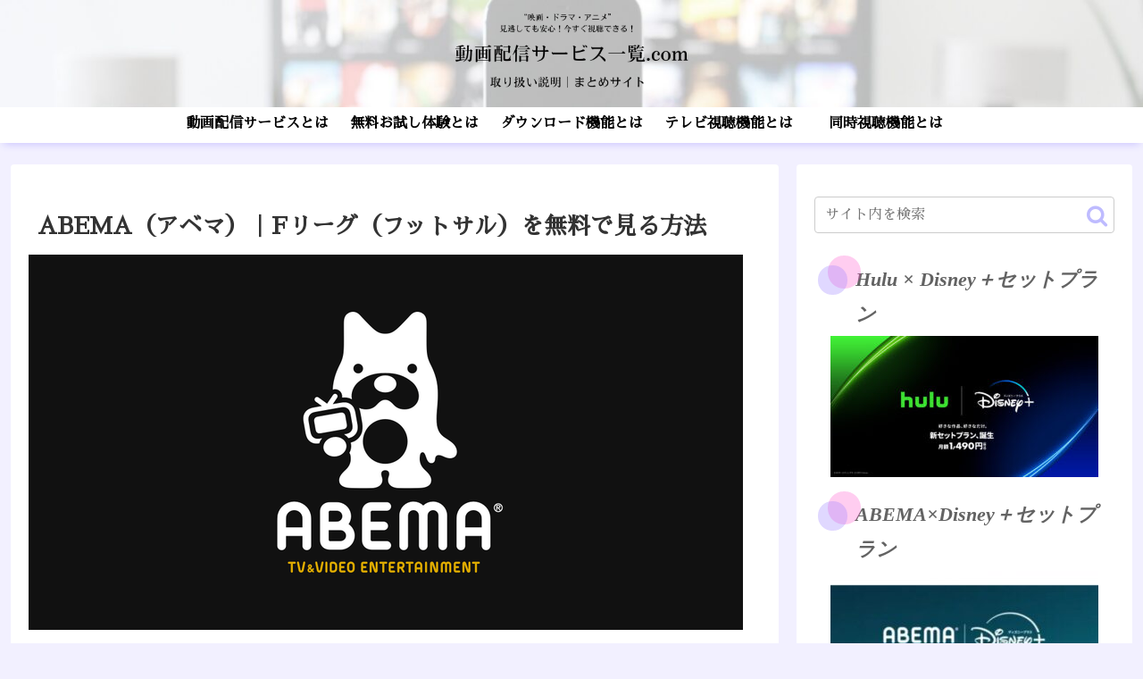

--- FILE ---
content_type: application/javascript; charset=utf-8;
request_url: https://dalc.valuecommerce.com/app3?p=886959132&_s=https%3A%2F%2Fvod-list.com%2Fabema-fleague%2F&vf=iVBORw0KGgoAAAANSUhEUgAAAAMAAAADCAYAAABWKLW%2FAAAAMElEQVQYV2NkFGP4n%2BHzkEFlngID49Ig5v%2BvGsMYqrevZGDcyNX1P%2BrZLYZWgTkMAAv8DrWKl6gAAAAAAElFTkSuQmCC
body_size: 706
content:
vc_linkswitch_callback({"t":"6962e18d","r":"aWLhjQAOeosDj9NZCooAHwqKBtRuRg","ub":"aWLhjQABpVIDj9NZCooCsQqKC%2FBkkA%3D%3D","vcid":"PA37a2K3KeOb3a8asqO5jdH9w2nta6Dm5pF1AvWS0SR_4CeuzSf8HQ","vcpub":"0.948875","s":3550494,"approach.yahoo.co.jp":{"a":"2695956","m":"2201292","g":"cfadefc48c"},"paypaystep.yahoo.co.jp":{"a":"2695956","m":"2201292","g":"cfadefc48c"},"mini-shopping.yahoo.co.jp":{"a":"2695956","m":"2201292","g":"cfadefc48c"},"shopping.geocities.jp":{"a":"2695956","m":"2201292","g":"cfadefc48c"},"l":4,"shopping.yahoo.co.jp":{"a":"2695956","m":"2201292","g":"cfadefc48c"},"p":886959132,"paypaymall.yahoo.co.jp":{"a":"2695956","m":"2201292","g":"cfadefc48c"}})